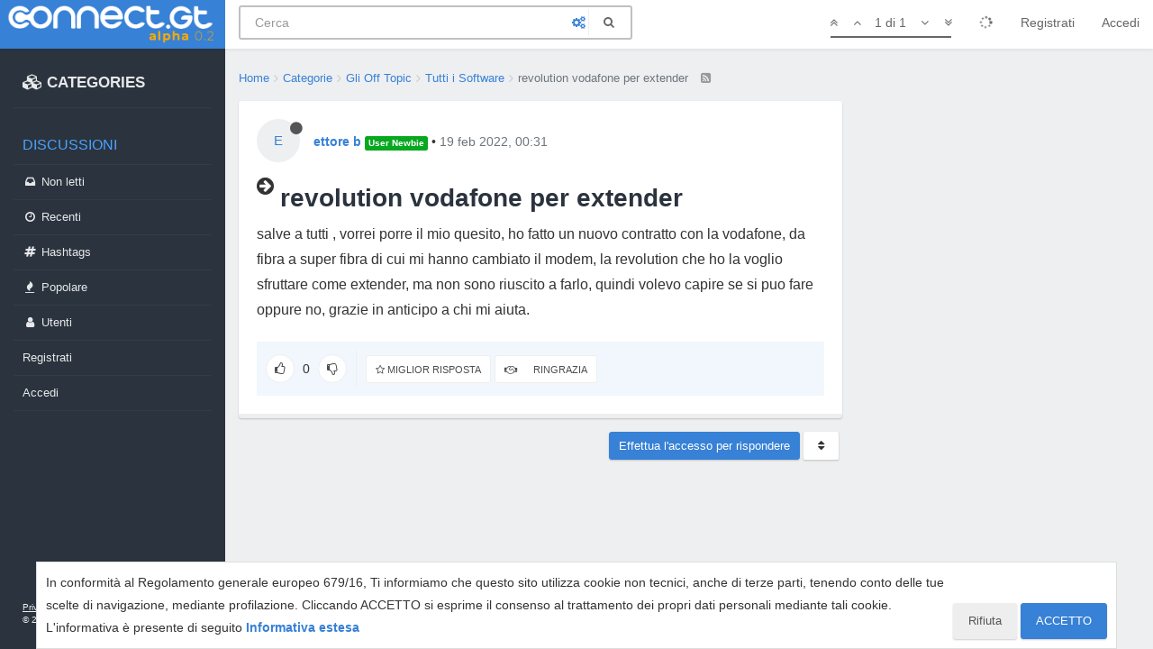

--- FILE ---
content_type: text/css; charset=UTF-8
request_url: https://connect.gt/plugins/nodebb-plugin-markdown/styles/railscasts.css
body_size: -348
content:
/*

Railscasts-like style (c) Visoft, Inc. (Damien White)

*/

.hljs {
  display: block;
  overflow-x: auto;
  padding: 0.5em;
  background: #232323;
  color: #e6e1dc;
}

.hljs-comment,
.hljs-quote {
  color: #bc9458;
  font-style: italic;
}

.hljs-keyword,
.hljs-selector-tag {
  color: #c26230;
}

.hljs-string,
.hljs-number,
.hljs-regexp,
.hljs-variable,
.hljs-template-variable {
  color: #a5c261;
}

.hljs-subst {
  color: #519f50;
}

.hljs-tag,
.hljs-name {
  color: #e8bf6a;
}

.hljs-type {
  color: #da4939;
}


.hljs-symbol,
.hljs-bullet,
.hljs-built_in,
.hljs-builtin-name,
.hljs-attr,
.hljs-link {
  color: #6d9cbe;
}

.hljs-params {
  color: #d0d0ff;
}

.hljs-attribute {
  color: #cda869;
}

.hljs-meta {
  color: #9b859d;
}

.hljs-title,
.hljs-section {
  color: #ffc66d;
}

.hljs-addition {
  background-color: #144212;
  color: #e6e1dc;
  display: inline-block;
  width: 100%;
}

.hljs-deletion {
  background-color: #600;
  color: #e6e1dc;
  display: inline-block;
  width: 100%;
}

.hljs-selector-class {
  color: #9b703f;
}

.hljs-selector-id {
  color: #8b98ab;
}

.hljs-emphasis {
  font-style: italic;
}

.hljs-strong {
  font-weight: bold;
}

.hljs-link {
  text-decoration: underline;
}
